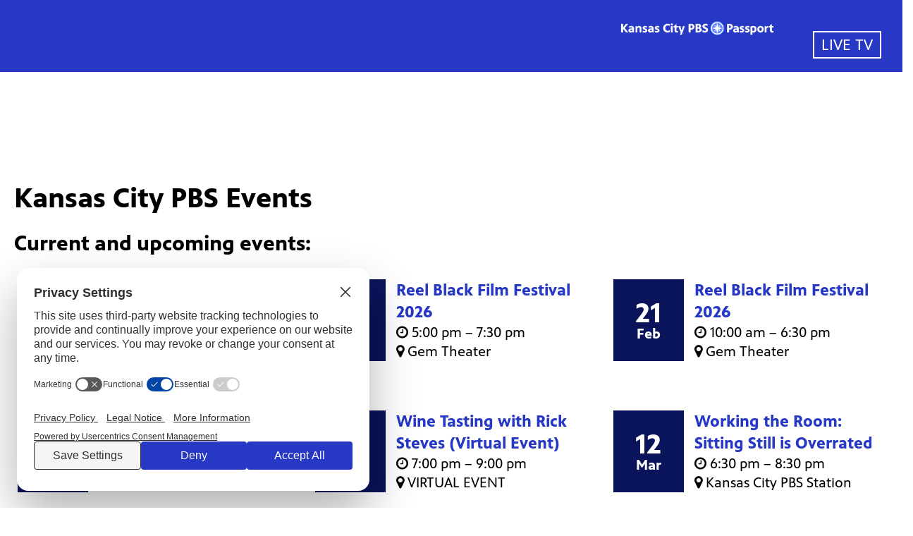

--- FILE ---
content_type: text/html; charset=utf-8
request_url: https://www.google.com/recaptcha/api2/aframe
body_size: 249
content:
<!DOCTYPE HTML><html><head><meta http-equiv="content-type" content="text/html; charset=UTF-8"></head><body><script nonce="nEDdphYbEZTGnGUYfgyNvg">/** Anti-fraud and anti-abuse applications only. See google.com/recaptcha */ try{var clients={'sodar':'https://pagead2.googlesyndication.com/pagead/sodar?'};window.addEventListener("message",function(a){try{if(a.source===window.parent){var b=JSON.parse(a.data);var c=clients[b['id']];if(c){var d=document.createElement('img');d.src=c+b['params']+'&rc='+(localStorage.getItem("rc::a")?sessionStorage.getItem("rc::b"):"");window.document.body.appendChild(d);sessionStorage.setItem("rc::e",parseInt(sessionStorage.getItem("rc::e")||0)+1);localStorage.setItem("rc::h",'1768992913814');}}}catch(b){}});window.parent.postMessage("_grecaptcha_ready", "*");}catch(b){}</script></body></html>